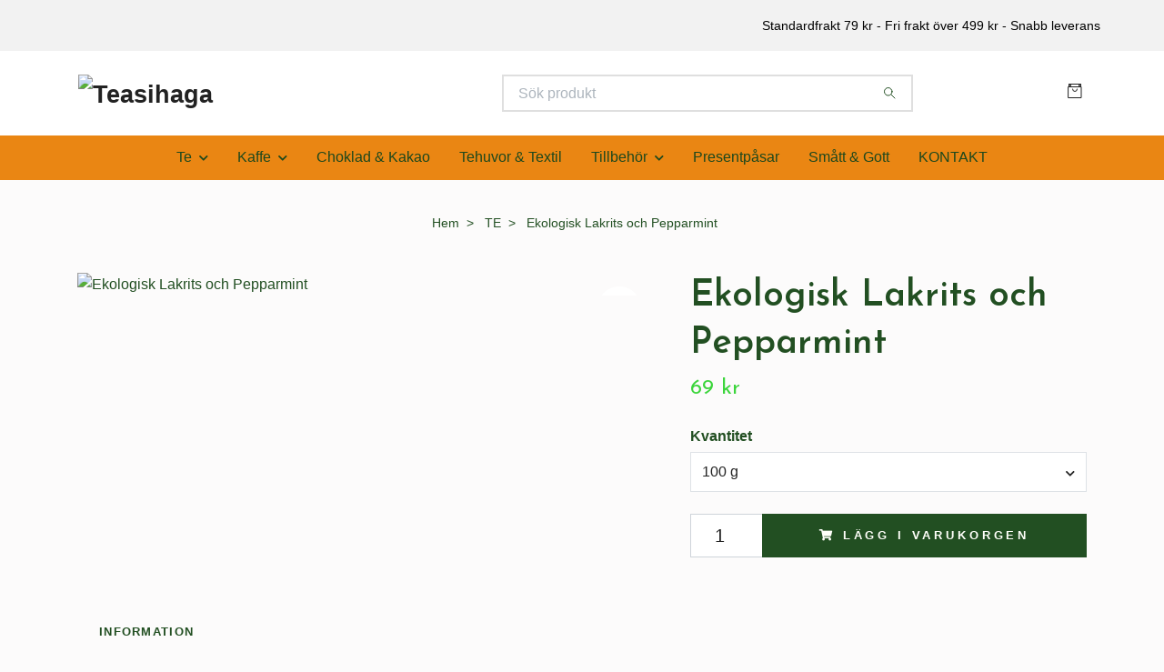

--- FILE ---
content_type: text/html; charset=utf-8
request_url: https://www.teasihaga.se/te/ekologisk-lakrits-och-pepparmint
body_size: 10738
content:
<!DOCTYPE html>
<html class="no-javascript" lang="sv">
<head><meta property="ix:host" content="cdn.quickbutik.com/images"><meta http-equiv="Content-Type" content="text/html; charset=utf-8">
<title>Ekologisk Lakrits och Pepparmint - Svart te - Teas i Haga - Välkommen till Teas i Haga - Handla online eller i butik</title>
<meta name="author" content="Quickbutik">
<meta name="description" content="Ekologiskt svart te smaksatt med lakritsrot och pepparmint.Dragningstid: 5 minuter.Vattentemperatur: Ca 100 grader.Ingredienser: Svart te, lakritsrot, pepparmin">
<meta property="og:description" content="Ekologiskt svart te smaksatt med lakritsrot och pepparmint.Dragningstid: 5 minuter.Vattentemperatur: Ca 100 grader.Ingredienser: Svart te, lakritsrot, pepparmin">
<meta property="og:title" content="Ekologisk Lakrits och Pepparmint - Svart te - Teas i Haga - Välkommen till Teas i Haga - Handla online eller i butik">
<meta property="og:url" content="https://www.teasihaga.se/te/ekologisk-lakrits-och-pepparmint">
<meta property="og:site_name" content="Teasihaga ">
<meta property="og:type" content="website">
<meta property="og:image" content="https://cdn.quickbutik.com/images/18953G/products/5f9eec844b534.jpeg?format=webp">
<meta property="twitter:card" content="summary">
<meta property="twitter:title" content="Teasihaga ">
<meta property="twitter:description" content="Ekologiskt svart te smaksatt med lakritsrot och pepparmint.Dragningstid: 5 minuter.Vattentemperatur: Ca 100 grader.Ingredienser: Svart te, lakritsrot, pepparmin">
<meta property="twitter:image" content="https://cdn.quickbutik.com/images/18953G/products/5f9eec844b534.jpeg?format=webp">
<meta name="viewport" content="width=device-width, initial-scale=1, maximum-scale=1">
<link rel="preconnect" href="https://fonts.gstatic.com" crossorigin>
<script>document.documentElement.classList.remove('no-javascript');</script><!-- Vendor Assets --><link rel="stylesheet" href="https://use.fontawesome.com/releases/v5.15.4/css/all.css">
<link href="https://storage.quickbutik.com/templates/nova/css/assets.min.css?37912" rel="stylesheet">
<!-- Theme Stylesheet --><link href="https://storage.quickbutik.com/templates/nova/css/theme-main.css?37912" rel="stylesheet">
<link href="https://storage.quickbutik.com/stores/18953G/templates/nova/css/theme-sub.css?37912" rel="stylesheet">
<link href="https://storage.quickbutik.com/stores/18953G/templates/nova/css/custom.css?37912" rel="stylesheet">
<!-- Google Fonts --><link href="//fonts.googleapis.com/css?family=Josefin+Sans:400,600" rel="stylesheet" type="text/css"  media="all" /><!-- Favicon--><link rel="icon" type="image/png" href="https://cdn.quickbutik.com/images/18953G/templates/nova/assets/favicon.png?s=37912&auto=format">
<link rel="canonical" href="https://www.teasihaga.se/te/ekologisk-lakrits-och-pepparmint">
<!-- Tweaks for older IEs--><!--[if lt IE 9]>
      <script src="https://oss.maxcdn.com/html5shiv/3.7.3/html5shiv.min.js"></script>
      <script src="https://oss.maxcdn.com/respond/1.4.2/respond.min.js"></script
    ><![endif]--><script src="https://cdnjs.cloudflare.com/ajax/libs/imgix.js/4.0.0/imgix.min.js" integrity="sha512-SlmYBg9gVVpgcGsP+pIUgFnogdw1rs1L8x+OO3aFXeZdYgTYlFlyBV9hTebE6OgqCTDEjfdUEhcuWBsZ8LWOZA==" crossorigin="anonymous" referrerpolicy="no-referrer"></script><meta property="ix:useHttps" content="true">
	<meta name="google-site-verification" content="eP_EQ_HhtTbfomVMhz5bsGQFZE2FTefa1Q9hP2YsdIg" />
<style>.hide { display: none; }</style>
<script type="text/javascript" defer>document.addEventListener('DOMContentLoaded', () => {
    document.body.setAttribute('data-qb-page', 'product');
});</script>
</head>
<body>
 
    <header class="header">
<!-- Section: Top Bar-->
<div data-qb-area="top" data-qb-element="" class="top-bar py-1  text-sm">
  <div class="container">
    <div class="row align-items-center top-bar-height">
      <div class="col-12 col-lg-auto">

        <ul class="row mb-0 justify-content-center justify-content-lg-start list-unstyled">

          <!-- Component: Language Dropdown-->

          <!-- Component: Tax Dropdown-->


          <!-- Currency Dropdown-->

        </ul>

      </div>
      
      
      <!-- Component: Top information -->
      <div class="mt-2 mt-lg-0 col-12 col-lg  text-center text-lg-right px-0">
        <span data-qb-element="top_right_text" class="w-100">Standardfrakt 79 kr - Fri frakt över 499 kr - Snabb leverans</span>
      </div>

    </div>
  </div>
</div>
<!-- /Section: Top Bar -->

<!-- Section: Header variant -->
<!-- Section: Main Header -->
<nav
  data-qb-area="header" data-qb-element=""
  class="navbar-expand-lg navbar-position navbar-light bg-white fixed-mobile" >
    <div class="container">
      <div class="row">
        <div class="navbar col-12 py-2">
          <div class="list-inline-item order-0 d-lg-none col-auto p-0">
            <a href="#" data-toggle="modal" data-target="#sidebarLeft" class="color-text-base header-textcolor">
              <svg class="svg-icon navbar-icon color-text-base header-textcolor">
                <use xlink:href="#menu-hamburger-1"></use>
              </svg>
            </a>
          </div>
            <a data-qb-element="use_logo" href="https://www.teasihaga.se" title="Teasihaga "
              class="navbar-brand order-1 order-lg-1 text-center text-md-left col-6 py-3 px-0">
              
              <img alt="Teasihaga " class="img-fluid img-logo" srcset="https://cdn.quickbutik.com/images/18953G/templates/nova/assets/logo.png?s=37912&auto=format&dpr=1 1x, https://cdn.quickbutik.com/images/18953G/templates/nova/assets/logo.png?s=37912&auto=format&dpr=2 2x, https://cdn.quickbutik.com/images/18953G/templates/nova/assets/logo.png?s=37912&auto=format&dpr=3 3x" src="https://cdn.quickbutik.com/images/18953G/templates/nova/assets/logo.png?s=37912&auto=format">
            </a>
          <form data-qb-element="header_searchtext" action="/shop/search" method="get"
            class="d-lg-flex order-lg-2 d-none my-lg-0 flex-grow-1 top-searchbar text-center col-auto px-4">
            <div data-qb-element="header_searchtext" class="search-wrapper input-group">
              <input type="text" name="s" placeholder="Sök produkt" aria-label="Search"
                aria-describedby="button-search-desktop" class="form-control pl-3 border-0" />
              <div class="input-group-append ml-0">
                <button id="button-search-desktop" type="submit" class="btn py-0 border-0 bg-white">
                  <svg class="svg-icon navbar-icon color-text-base">
                    <use xlink:href="#search-1"></use>
                  </svg>
                </button>
              </div>
            </div>
          </form>
          <ul class="list-inline order-2 order-lg-3 mb-0 text-right col-auto p-0">
  
            <li data-qb-element="icon_cart1" class="list-inline-item">
              <a href="#" data-toggle="modal" data-target="#sidebarCart"
                class="position-relative d-flex align-items-center qs-cart-view">
                <svg class="svg-icon navbar-icon color-text-base header-textcolor">
                  <use xlink:href="#retail-bag-1"></use>
                </svg>
                <div class="navbar-icon-badge icon-count primary-bg basket-count-items icon-count-hidden">0</div>
                <span class="d-none d-sm-inline color-text-base header-textcolor">
                  </span>
              </a>
            </li>
          </ul>
        </div>
      </div>
    </div>
  
    <div class="navbar-bg mainmenu_font_size">
      <ul class="container navbar-nav d-none d-lg-flex mt-lg-0 py-2 justify-content-center flex-wrap px-0">
        <li class="nav-item has-dropdown position-relative   on-hover ">
          <a href="/te" aria-haspopup="true" aria-expanded="false" class="nav-link dropdown-toggle">Te</a>
          <ul class="dropdown-menu dropdown-menu-first" aria-labelledby="firstmenu">
  
            <li class="dropdown-submenu on-hover position-relative d-flex justify-content-center align-items-center 
            dropdown-list__item dropdown-list__item--inline ">

              <div class="d-flex align-items-center w-100 dropdown-list__content">
                <a href="/te/svart-te" aria-expanded="false" class="dropdown-item ">Svart te</a>
                <i id="categoryDropdown14" role="button" data-toggle="dropdown" aria-haspopup="true" aria-expanded="false" data-display="static" class="dropdown-toggle dropdown-btn pr-3 pl-2 cursor-pointer"></i>
              </div>
  
              <ul aria-labelledby="categoryDropdown14"
                class="dropdown-menu 
                dropdown-list__sub-menu">

                
                  <li><a href="/te/svart-te/smaksatt" class=" dropdown-item">Smaksatt</a></li>
                

                
                  <li><a href="/te/svart-te/naturellt" class=" dropdown-item">Naturellt</a></li>
                
              </ul>
            </li>
  
  
  
  
            <li><a class="dropdown-item " href="/te/earl-grey">Earl Grey</a></li>
  
  
            <li class="dropdown-submenu on-hover position-relative d-flex justify-content-center align-items-center 
            dropdown-list__item dropdown-list__item--inline ">

              <div class="d-flex align-items-center w-100 dropdown-list__content">
                <a href="/te/gront-te" aria-expanded="false" class="dropdown-item ">Grönt te</a>
                <i id="categoryDropdown60" role="button" data-toggle="dropdown" aria-haspopup="true" aria-expanded="false" data-display="static" class="dropdown-toggle dropdown-btn pr-3 pl-2 cursor-pointer"></i>
              </div>
  
              <ul aria-labelledby="categoryDropdown60"
                class="dropdown-menu 
                dropdown-list__sub-menu">

                
                  <li><a href="/te/gront-te/g-smaksatt" class=" dropdown-item">Smaksatt</a></li>
                

                
                  <li><a href="/te/gront-te/g-naturellt" class=" dropdown-item">Naturellt</a></li>
                
              </ul>
            </li>
  
  
  
  
            <li><a class="dropdown-item " href="/te/vitt-te">Vitt te</a></li>
  
  
  
            <li><a class="dropdown-item " href="/te/rooibos">Rooibos - Rött te</a></li>
  
  
  
            <li><a class="dropdown-item " href="/te/premiumte">Premiumte</a></li>
  
  
  
            <li><a class="dropdown-item " href="/te/ekologiska-teer">Ekologiskt te</a></li>
  
  
  
            <li><a class="dropdown-item " href="/te/frukt-och-ortteer">Frukt- och Örtte</a></li>
  
  
          </ul>
        </li>
        <li class="nav-item has-dropdown position-relative   on-hover ">
          <a href="/kaffe" aria-haspopup="true" aria-expanded="false" class="nav-link dropdown-toggle">Kaffe</a>
          <ul class="dropdown-menu dropdown-menu-first" aria-labelledby="firstmenu">
  
  
            <li><a class="dropdown-item " href="/kaffe/mellanrost">Mellanrost</a></li>
  
  
  
            <li><a class="dropdown-item " href="/kaffe/morkrost">Mörkrost</a></li>
  
  
  
            <li><a class="dropdown-item " href="/kaffe/espresso">Espresso</a></li>
  
  
  
            <li><a class="dropdown-item " href="/kaffe/k-smaksatt">Smaksatt</a></li>
  
  
  
            <li><a class="dropdown-item " href="/kaffe/rakaffe">Råkaffe</a></li>
  
  
  
            <li><a class="dropdown-item " href="/kaffe/koffeinfritt">Koffeinfritt</a></li>
  
  
          </ul>
        </li>
        <li class="nav-item ">
          <a href="/choklad-kakao" title="Choklad &amp; Kakao" class="nav-link ">Choklad &amp; Kakao</a>
        </li>
        <li class="nav-item ">
          <a href="/tehuvor-textil" title="Tehuvor &amp; Textil" class="nav-link ">Tehuvor &amp; Textil</a>
        </li>
        <li class="nav-item has-dropdown position-relative   on-hover ">
          <a href="/tillbehor" aria-haspopup="true" aria-expanded="false" class="nav-link dropdown-toggle">Tillbehör</a>
          <ul class="dropdown-menu dropdown-menu-first" aria-labelledby="firstmenu">
  
  
            <li><a class="dropdown-item " href="/tillbehor/tesilar">Tesilar</a></li>
  
  
  
            <li><a class="dropdown-item " href="/tillbehor/tekannor">Tekannor</a></li>
  
  
  
            <li><a class="dropdown-item " href="/tillbehor/muggar">Muggar</a></li>
  
  
  
            <li><a class="dropdown-item " href="/tillbehor/teburkar">Teburkar</a></li>
  
  
  
            <li><a class="dropdown-item " href="/tillbehor/brickor">Brickor</a></li>
  
  
  
            <li><a class="dropdown-item " href="/tillbehor/tepasfat">Tepåsfat</a></li>
  
  
          </ul>
        </li>
        <li class="nav-item ">
          <a href="/presentpasar" title="Presentpåsar" class="nav-link ">Presentpåsar</a>
        </li>
        <li class="nav-item ">
          <a href="/smatt-gott" title="Smått &amp; Gott" class="nav-link ">Smått &amp; Gott</a>
        </li>
        <li class="nav-item ">
          <a href="/contact" title="KONTAKT" class="nav-link ">KONTAKT</a>
        </li>
      </ul>
    </div>
  </nav>
  <!-- /Section: Main Header -->
<!-- Section: Header variant -->

<!-- Section: Main Menu -->
<div id="sidebarLeft" tabindex="-1" role="dialog" aria-hidden="true" class="modal fade modal-left">
  <div role="document" class="modal-dialog">
    <div class="modal-content">
      <div class="modal-header pb-0 border-0 d-block">
        <div class="row">
        <form action="/shop/search" method="get" class="col d-lg-flex w-100 my-lg-0 mb-2 pt-1">
          <div class="search-wrapper input-group">
            <input type="text" name="s" placeholder="Sök produkt" aria-label="Search"
              aria-describedby="button-search" class="form-control pl-3 border-0 mobile-search" />
            <div class="input-group-append ml-0">
              <button id="button-search" type="submit" class="btn py-0 btn-underlined border-0">
                <svg class="svg-icon navbar-icon">
                  <use xlink:href="#search-1"></use>
                </svg>
              </button>
            </div>
          </div>
        </form>
        <button type="button" data-dismiss="modal" aria-label="Close" class="close col-auto close-rotate p-0 m-0">
          <svg class="svg-icon w-3rem h-3rem svg-icon-light align-middle">
            <use xlink:href="#close-1"></use>
          </svg>
        </button>
        </div>
      </div>
      <div class="modal-body pt-0">
        <div class="px-2 pb-5">

          <ul class="nav flex-column mb-5">

            <li class="nav-item dropdown">

              <a href="/te" data-toggle="collapse" data-target="#cat11" aria-haspopup="true"
                aria-expanded="false"
                class="nav-link mobile-nav-link pl-0 mobile-dropdown-toggle dropdown-toggle">Te</a>

              <div id="cat11" class="collapse">
                <ul class="nav flex-column ml-3">
                  <li class="nav-item">
                    <a class="nav-link mobile-nav-link pl-0 show-all" href="/te" title="Te">Visa alla i Te</a>
                  </li>


                  <li class="nav-item dropdown">
                    <a href="#" data-target="#subcat14" data-toggle="collapse" aria-haspopup="true"
                      aria-expanded="false" class="nav-link pl-0 dropdown-toggle">Svart te</a>

                    <div id="subcat14" class="collapse">
                      <ul class="nav flex-column ml-3">
                        <li class="nav-item">
                          <a class="nav-link mobile-nav-link pl-0 show-all" href="/te/svart-te"
                            title="Svart te">Visa alla i Svart te</a>
                        </li>
                          
                          <li class="nav-item">
                            <a href="/te/svart-te/smaksatt" class="nav-link pl-0 ">Smaksatt</a>
                          </li>


                          
                          <li class="nav-item">
                            <a href="/te/svart-te/naturellt" class="nav-link pl-0 ">Naturellt</a>
                          </li>


                      </ul>
                    </div>
                  </li>


                  <li class="nav-item">
                    <a href="/te/earl-grey" class="nav-link mobile-nav-link pl-0 ">Earl Grey</a>
                  </li>




                  <li class="nav-item dropdown">
                    <a href="#" data-target="#subcat60" data-toggle="collapse" aria-haspopup="true"
                      aria-expanded="false" class="nav-link pl-0 dropdown-toggle">Grönt te</a>

                    <div id="subcat60" class="collapse">
                      <ul class="nav flex-column ml-3">
                        <li class="nav-item">
                          <a class="nav-link mobile-nav-link pl-0 show-all" href="/te/gront-te"
                            title="Grönt te">Visa alla i Grönt te</a>
                        </li>
                          
                          <li class="nav-item">
                            <a href="/te/gront-te/g-smaksatt" class="nav-link pl-0 ">Smaksatt</a>
                          </li>


                          
                          <li class="nav-item">
                            <a href="/te/gront-te/g-naturellt" class="nav-link pl-0 ">Naturellt</a>
                          </li>


                      </ul>
                    </div>
                  </li>


                  <li class="nav-item">
                    <a href="/te/vitt-te" class="nav-link mobile-nav-link pl-0 ">Vitt te</a>
                  </li>



                  <li class="nav-item">
                    <a href="/te/rooibos" class="nav-link mobile-nav-link pl-0 ">Rooibos - Rött te</a>
                  </li>



                  <li class="nav-item">
                    <a href="/te/premiumte" class="nav-link mobile-nav-link pl-0 ">Premiumte</a>
                  </li>



                  <li class="nav-item">
                    <a href="/te/ekologiska-teer" class="nav-link mobile-nav-link pl-0 ">Ekologiskt te</a>
                  </li>



                  <li class="nav-item">
                    <a href="/te/frukt-och-ortteer" class="nav-link mobile-nav-link pl-0 ">Frukt- och Örtte</a>
                  </li>



                </ul>
              </div>
            </li>



            <li class="nav-item dropdown">

              <a href="/kaffe" data-toggle="collapse" data-target="#cat10" aria-haspopup="true"
                aria-expanded="false"
                class="nav-link mobile-nav-link pl-0 mobile-dropdown-toggle dropdown-toggle">Kaffe</a>

              <div id="cat10" class="collapse">
                <ul class="nav flex-column ml-3">
                  <li class="nav-item">
                    <a class="nav-link mobile-nav-link pl-0 show-all" href="/kaffe" title="Kaffe">Visa alla i Kaffe</a>
                  </li>

                  <li class="nav-item">
                    <a href="/kaffe/mellanrost" class="nav-link mobile-nav-link pl-0 ">Mellanrost</a>
                  </li>



                  <li class="nav-item">
                    <a href="/kaffe/morkrost" class="nav-link mobile-nav-link pl-0 ">Mörkrost</a>
                  </li>



                  <li class="nav-item">
                    <a href="/kaffe/espresso" class="nav-link mobile-nav-link pl-0 ">Espresso</a>
                  </li>



                  <li class="nav-item">
                    <a href="/kaffe/k-smaksatt" class="nav-link mobile-nav-link pl-0 ">Smaksatt</a>
                  </li>



                  <li class="nav-item">
                    <a href="/kaffe/rakaffe" class="nav-link mobile-nav-link pl-0 ">Råkaffe</a>
                  </li>



                  <li class="nav-item">
                    <a href="/kaffe/koffeinfritt" class="nav-link mobile-nav-link pl-0 ">Koffeinfritt</a>
                  </li>



                </ul>
              </div>
            </li>


            <li class="nav-item ">
              <a href="/choklad-kakao" title="Choklad &amp; Kakao" class="nav-link mobile-nav-link pl-0">Choklad &amp; Kakao</a>
            </li>


            <li class="nav-item ">
              <a href="/tehuvor-textil" title="Tehuvor &amp; Textil" class="nav-link mobile-nav-link pl-0">Tehuvor &amp; Textil</a>
            </li>



            <li class="nav-item dropdown">

              <a href="/tillbehor" data-toggle="collapse" data-target="#cat25" aria-haspopup="true"
                aria-expanded="false"
                class="nav-link mobile-nav-link pl-0 mobile-dropdown-toggle dropdown-toggle">Tillbehör</a>

              <div id="cat25" class="collapse">
                <ul class="nav flex-column ml-3">
                  <li class="nav-item">
                    <a class="nav-link mobile-nav-link pl-0 show-all" href="/tillbehor" title="Tillbehör">Visa alla i Tillbehör</a>
                  </li>

                  <li class="nav-item">
                    <a href="/tillbehor/tesilar" class="nav-link mobile-nav-link pl-0 ">Tesilar</a>
                  </li>



                  <li class="nav-item">
                    <a href="/tillbehor/tekannor" class="nav-link mobile-nav-link pl-0 ">Tekannor</a>
                  </li>



                  <li class="nav-item">
                    <a href="/tillbehor/muggar" class="nav-link mobile-nav-link pl-0 ">Muggar</a>
                  </li>



                  <li class="nav-item">
                    <a href="/tillbehor/teburkar" class="nav-link mobile-nav-link pl-0 ">Teburkar</a>
                  </li>



                  <li class="nav-item">
                    <a href="/tillbehor/brickor" class="nav-link mobile-nav-link pl-0 ">Brickor</a>
                  </li>



                  <li class="nav-item">
                    <a href="/tillbehor/tepasfat" class="nav-link mobile-nav-link pl-0 ">Tepåsfat</a>
                  </li>



                </ul>
              </div>
            </li>


            <li class="nav-item ">
              <a href="/presentpasar" title="Presentpåsar" class="nav-link mobile-nav-link pl-0">Presentpåsar</a>
            </li>


            <li class="nav-item ">
              <a href="/smatt-gott" title="Smått &amp; Gott" class="nav-link mobile-nav-link pl-0">Smått &amp; Gott</a>
            </li>


            <li class="nav-item ">
              <a href="/contact" title="KONTAKT" class="nav-link mobile-nav-link pl-0">KONTAKT</a>
            </li>





          </ul>
        </div>
      </div>
    </div>
  </div>
</div>
<!-- /Section: Main Menu -->
</header><!-- Sidebar Cart Modal-->
<div id="sidebarCart" tabindex="-1" role="dialog" class="modal fade modal-right cart-sidebar">
  <div role="document" class="modal-dialog">
    <div class="modal-content sidebar-cart-content">
      <div class="modal-header pb-0 border-0">
        <h3 class="ml-3 color-text-base">Varukorg</h3>
        <button type="button" data-dismiss="modal" aria-label="Stäng"
          class="close modal-close close-rotate">
          <svg class="svg-icon w-3rem h-3rem svg-icon-light align-middle">
            <use xlink:href="#close-1"></use>
          </svg>
        </button>
      </div>
      <div class="modal-body sidebar-cart-body">

        <!-- Cart messages -->
        <div class="qs-cart-message"></div>

        <!-- Empty cart snippet-->
        <!-- In case of empty cart - display this snippet + remove .d-none-->
        <div class="qs-cart-empty  text-center mb-5">
          <svg class="svg-icon w-3rem h-3rem svg-icon-light mb-4 opacity-7">
            <use xlink:href="#retail-bag-1"></use>
          </svg>
          <p>Din varukorg är tom, men det behöver den inte vara.</p>
        </div>

        <!-- Empty cart snippet end-->
        <div class="sidebar-cart-product-wrapper qs-cart-update">

          <div id="cartitem-clone" class="navbar-cart-product clone hide">
            <input type="hidden" class="navbar-cart-product-id" value="" />
            <div class="d-flex align-items-center">
              <a class="navbar-cart-product-url pr-2" href="#">
                <img loading="lazy" src="" alt="" class="navbar-cart-product-image img-fluid navbar-cart-product-image" />
              </a>
              <div class="flex-grow-1">
                <a href="#" class="navbar-cart-product-link color-text-base"></a>
                <strong class="navbar-cart-product-price product-price d-block text-sm"></strong>
                <div class="d-flex max-w-100px">
                  <div class="btn btn-items btn-items-decrease text-center">-</div>
                  <input type="text" value="1" class="navbar-cart-product-qty form-control text-center input-items" />
                  <div class="btn btn-items btn-items-increase text-center">+</div>
                </div>
              </div>
              <button class="qs-cart-delete btn" data-pid="">
                <svg class="svg-icon sidebar-cart-icon color-text-base opacity-7">
                  <use xlink:href="#bin-1"></use>
                </svg>
              </button>
            </div>
          </div>


        </div>
      </div>
      <div class="modal-footer sidebar-cart-footer shadow color-text-base">
        <div class="navbar-cart-discount-row w-100" style="display: none;">
          <div class="mt-3 mb-0">
            Rabatt:
            <span class="float-right navbar-cart-discount text-success">0,00 SEK</span>
          </div>
        </div>
        <div class="w-100">
          <h5 class="mb-2 mt-0 mb-lg-4">
            Total summa: 
            <span
              class="float-right navbar-cart-totals">0,00 SEK</span>
        </h5>   
        <a href="/cart/index" title="Till kassan" class="w-100">
            <button class="btn-height-large navbar-checkout-btn border-0 mb-2 mb-lg-2 btn btn-dark btn-block disabled">Till kassan</button>
        </a>
        <a href="#" data-dismiss="modal" class="btn btn-block color-text-base">Fortsätt att handla</a>

        </div>
      </div>
    </div>
  </div>
</div><div data-qb-area="header" data-qb-setting="use_breadcrumbs" class="container pt-0 pt-lg-4">
            <!-- Sidebar-->
            <nav class="breadcrumb p-0" aria-label="breadcrumbs mb-0"><ul class="breadcrumb mb-0 mx-auto justify-content-center">
<li class="breadcrumb-item ">
<a href="/" title="Hem">Hem</a>
</li>
<li class="breadcrumb-item ">
<a href="/te" title="TE">TE</a>
</li>
<li class="breadcrumb-item active">
Ekologisk Lakrits och Pepparmint
</li>
</ul></nav>
</div>
    <!-- Main Product Detail Content -->
<article data-qb-area="product" id="product" class="container py-0 py-lg-4" itemscope itemtype="http://schema.org/Product">
  
    <div class="row">
      <div class="col-lg-7 order-1">

        <!-- Container for ribbons -->
        <div class="position-relative product m-0" data-pid="281" style="left:-15px"><div></div></div>
        
        <div class="detail-carousel">
          <div id="detailSlider" class="swiper-container detail-slider photoswipe-gallery">
            <!-- Additional required wrapper-->
            <div class="swiper-wrapper">

              <!-- Slides-->
              <div class="swiper-slide qs-product-image352" data-thumb="https://cdn.quickbutik.com/images/18953G/products/5f9eec844b534.jpeg">
                <a href="https://cdn.quickbutik.com/images/18953G/products/5f9eec844b534.jpeg?auto=format&fit=max&max-w=1600&max-h=1200&dpr=1"
                  data-caption="Ekologisk Lakrits och Pepparmint"
                  data-toggle="photoswipe" data-width="1200" data-height="1200" class="btn btn-photoswipe">
                  <svg class="svg-icon svg-icon-heavy">
                    <use xlink:href="#expand-1"></use>
                  </svg></a>
                <div data-toggle="zoom" 
                  data-image="https://cdn.quickbutik.com/images/18953G/products/5f9eec844b534.jpeg?auto=format&fit=max&w=960&h=960&dpr=1">

                  <img loading="lazy" srcset="https://cdn.quickbutik.com/images/18953G/products/5f9eec844b534.jpeg?auto=format&fit=max&w=960&h=960&dpr=1 1x, https://cdn.quickbutik.com/images/18953G/products/5f9eec844b534.jpeg?auto=format&fit=max&w=1600&h=1200&dpr=2 2x"
                  src="https://cdn.quickbutik.com/images/18953G/products/5f9eec844b534.jpeg?auto=format&fit=max&max-w=960&max-h=960&dpr=1&auto=format"
                  alt="Ekologisk Lakrits och Pepparmint"
                  class="productpage-image img-fluid w-100 " />

                </div>
              </div>
            </div>
          </div>

          <meta itemprop="image" content="https://cdn.quickbutik.com/images/18953G/products/5f9eec844b534.jpeg">
        </div>

        <!-- Thumbnails (only if more than one) -->

      </div>

      <div class="col-lg-5 pl-lg-4 order-2">
        <h1 itemprop="name">Ekologisk Lakrits och Pepparmint</h1>

        <div class="d-flex flex-column flex-sm-row align-items-sm-center justify-content-sm-between mb-4">
          <ul class="list-inline mb-2 mb-sm-0" data-qb-selector="product-price-container">
            <li class="list-inline-item h4 font-weight-light mb-0 product-price qs-product-price w-100">
              69 kr</li>
          </ul>

          <div itemprop="offers" itemscope itemtype="http://schema.org/Offer">
            <meta itemprop="price" content="69.00">

            <meta itemprop="itemCondition" content="http://schema.org/NewCondition">
            <meta itemprop="priceCurrency" content="SEK">
            <link itemprop="availability"
              href="http://schema.org/InStock">
            <meta itemprop="url" content="https://www.teasihaga.se/te/ekologisk-lakrits-och-pepparmint">
          </div>

          <meta itemprop="sku" content="281">



        </div>


        <div data-qb-setting="productpage_show_shortdesc" class="product_description product-description-wrapper">


        </div>


        <form class="qs-cart form" method="post">
          <input type="hidden" class="qs-cart-pid" value="281">
          <input type="hidden" class="qs-cart-price" value="69.00">

          <div>
            <div class="form-group">
              <div class="controls">
                <label class="form-label">Kvantitet</label>
                <br />
                <select class="qs-cart-option form-control selectpicker" name="qs-cart-option"
                  data-style="btn-selectpicker">
                  <option value="1054" data-name="100 g">100 g</option>
                  <option value="1055" data-name="250 g">250 g</option>
                  <option value="1056" data-name="500 g">500 g</option>
                  <option value="1057" data-name="1000 g">1000 g</option>
                </select>
              </div>
            </div>
          </div>

          <!-- Product fields should be inserted here -->
          <div class="qs-product-fields"></div>



          <!-- Place amount input here if we're not to show it, for rounded corners bug -->

          <div class="input-group w-100 mb-4 addCart">
            <input data-qb-element="productpage_show_amount" name="qs-cart-qty" type="number" min="1" value="1" class="form-control form-control-lg detail-quantity qs-cart-qty" />
            <div class="input-group-append flex-grow-1">
          
              <button data-qb-element="product_ctabtn_text" name="checkout" data-unavailable-txt="Varianten är inte tillgänglig." type="submit"
                class="btn product-btn-addcart btn-block qs-cart-submit qty-cart-submit btn-height-large">
                <i class="fa fa-shopping-cart mr-2"></i>Lägg i varukorgen
              </button>
          
            </div> 
          </div>

        </form>



        
        <div data-qb-setting="productpage_show_supplier_name" class="detail-option py-1">
        </div>

      </div>
    </div>
    
    <!-- Product Description & Reviews & sections -->
    <section class="mt-4">
        <ul role="tablist" class="nav nav-tabs flex-sm-row">
          
          <!-- Description tab -->
          <li class="nav-item">
            <span
              data-qb-element="product_desc_text"
              data-toggle="tab" href="#description" role="tab"
              class="nav-link detail-nav-link ">
              Information
            </span>
          </li>

          <!-- Product Content Sections tabs -->

          <!-- Reviews tab -->

        </ul>
        <div class="tab-content py-4">

          <!-- Description tab -->
          <div id="description" role="tabpanel" class="tab-pane fade show active">
            <div class="row">
              <div class="col" itemprop="description" content="Ekologiskt svart te smaksatt med lakritsrot och pepparmint.Dragningstid: 5 minuter.Vattentemperatur: Ca 100 grader.Ingredienser: Svart te, lakritsrot, pepparmin">
                <p>Ekologiskt svart te smaksatt med lakritsrot och pepparmint.<br><br>Dragningstid: 5 minuter.<br><span>Vattentemperatur: Ca 100 grader.</span><br><br>Ingredienser: Svart te, lakritsrot, pepparmint.&nbsp;</p>
              </div>
            </div>
          </div>

          <!-- Product Content Sections tabs -->
          
          <!-- Reviews tab -->
          <div id="reviews" role="tabpanel" class="tab-pane fade">
            <div class="row mb-5">
              <div class="col">
                <div id="share"></div>
              </div>
            </div>
          </div>

        </div>
    </section>

  </article>











<div data-qb-element="productpage_rp_title" class="container">
  <hr data-content="Relaterade produkter" class="mt-6 hr-text text-lg font-weight-bold color-text-base" />
</div>

<div data-aos="fade-up" data-aos-delay="0">
  <section class="py-4 undefined">
    <div class="container">
      <div class="position-relative">
        <!-- Similar Items Slider-->
        <div data-qb-element="productpage_rp_max_count" class="swiper-container similar-slider">
          <div class="swiper-wrapper pb-5">
            
            <!-- similar item slide-->
            <div class="swiper-slide">
              <!-- product-->
              <div>
                <div class="product" data-pid="35">

                  <!-- Container for ribbons -->
                  <div class="position-relative" style=""></div>

                  <div class="product-image mb-2 mb-md-3">
                    <a href="/te/earl-grey-bla-blom" title="Earl Grey Blå Blom">
                      <div class=" product-swap-image-effect">
                        <img
                          loading="lazy"
                          srcset="https://cdn.quickbutik.com/images/18953G/products/5f7ee9a95634e.jpeg?w=250&h=250&fit=crop&auto=format&dpr=1 1x, https://cdn.quickbutik.com/images/18953G/products/5f7ee9a95634e.jpeg?w=250&h=250&fit=crop&auto=format&dpr=2 2x, https://cdn.quickbutik.com/images/18953G/products/5f7ee9a95634e.jpeg?w=250&h=250&fit=crop&auto=format&dpr=3 3x"
                          src="https://cdn.quickbutik.com/images/18953G/products/5f7ee9a95634e.jpeg?w=250&h=250&fit=crop&auto=format"
                          alt="Earl Grey Blå Blom"
                          class="img-fluid  mx-auto mw-100" />
                      </div>
                    </a>
                  </div>

                  <div class="position-relative">
                    <h3 class="text-base mb-1"><a class="color-text-base" href="/te/earl-grey-bla-blom">Earl Grey Blå Blom</a></h3>

                    <!-- Reviews container -->
                    <div class="d-flex" data-qb-selector="product-apps-reviews-item-reviews"></div>

                    <span class="product-price">69 kr</span>
                  </div>
                </div>
              </div>
              <!-- /product   -->
            </div>
            <!-- similar item slide-->
            <div class="swiper-slide">
              <!-- product-->
              <div>
                <div class="product" data-pid="99">

                  <!-- Container for ribbons -->
                  <div class="position-relative" style=""></div>

                  <div class="product-image mb-2 mb-md-3">
                    <a href="/te/helt-kurrant" title="Rooibos Helt Kurrant">
                      <div class=" product-swap-image-effect">
                        <img
                          loading="lazy"
                          srcset="https://cdn.quickbutik.com/images/18953G/products/5f9ef29b40b87.jpeg?w=250&h=250&fit=crop&auto=format&dpr=1 1x, https://cdn.quickbutik.com/images/18953G/products/5f9ef29b40b87.jpeg?w=250&h=250&fit=crop&auto=format&dpr=2 2x, https://cdn.quickbutik.com/images/18953G/products/5f9ef29b40b87.jpeg?w=250&h=250&fit=crop&auto=format&dpr=3 3x"
                          src="https://cdn.quickbutik.com/images/18953G/products/5f9ef29b40b87.jpeg?w=250&h=250&fit=crop&auto=format"
                          alt="Rooibos Helt Kurrant"
                          class="img-fluid  mx-auto mw-100" />
                      </div>
                    </a>
                  </div>

                  <div class="position-relative">
                    <h3 class="text-base mb-1"><a class="color-text-base" href="/te/helt-kurrant">Rooibos Helt Kurrant</a></h3>

                    <!-- Reviews container -->
                    <div class="d-flex" data-qb-selector="product-apps-reviews-item-reviews"></div>

                    <span class="product-price">79 kr</span>
                  </div>
                </div>
              </div>
              <!-- /product   -->
            </div>
            <!-- similar item slide-->
            <div class="swiper-slide">
              <!-- product-->
              <div>
                <div class="product" data-pid="183">

                  <!-- Container for ribbons -->
                  <div class="position-relative" style=""></div>

                  <div class="product-image mb-2 mb-md-3">
                    <a href="/te/japan-tamaryokucha-yonkon" title="Japan Tamaryokucha Yonkon">
                      <div class=" product-swap-image-effect">
                        <img
                          loading="lazy"
                          srcset="https://cdn.quickbutik.com/images/18953G/products/5f9eeedb39364.jpeg?w=250&h=250&fit=crop&auto=format&dpr=1 1x, https://cdn.quickbutik.com/images/18953G/products/5f9eeedb39364.jpeg?w=250&h=250&fit=crop&auto=format&dpr=2 2x, https://cdn.quickbutik.com/images/18953G/products/5f9eeedb39364.jpeg?w=250&h=250&fit=crop&auto=format&dpr=3 3x"
                          src="https://cdn.quickbutik.com/images/18953G/products/5f9eeedb39364.jpeg?w=250&h=250&fit=crop&auto=format"
                          alt="Japan Tamaryokucha Yonkon"
                          class="img-fluid  mx-auto mw-100" />
                      </div>
                    </a>
                  </div>

                  <div class="position-relative">
                    <h3 class="text-base mb-1"><a class="color-text-base" href="/te/japan-tamaryokucha-yonkon">Japan Tamaryokucha Yonkon</a></h3>

                    <!-- Reviews container -->
                    <div class="d-flex" data-qb-selector="product-apps-reviews-item-reviews"></div>

                    <span class="product-price">155 kr</span>
                  </div>
                </div>
              </div>
              <!-- /product   -->
            </div>
            <!-- similar item slide-->
            <div class="swiper-slide">
              <!-- product-->
              <div>
                <div class="product" data-pid="195">

                  <!-- Container for ribbons -->
                  <div class="position-relative" style=""></div>

                  <div class="product-image mb-2 mb-md-3">
                    <a href="/te/kvitten" title="Kvitten">
                      <div class=" product-swap-image-effect">
                        <img
                          loading="lazy"
                          srcset="https://cdn.quickbutik.com/images/18953G/products/5f9eef5e7cb32.jpeg?w=250&h=250&fit=crop&auto=format&dpr=1 1x, https://cdn.quickbutik.com/images/18953G/products/5f9eef5e7cb32.jpeg?w=250&h=250&fit=crop&auto=format&dpr=2 2x, https://cdn.quickbutik.com/images/18953G/products/5f9eef5e7cb32.jpeg?w=250&h=250&fit=crop&auto=format&dpr=3 3x"
                          src="https://cdn.quickbutik.com/images/18953G/products/5f9eef5e7cb32.jpeg?w=250&h=250&fit=crop&auto=format"
                          alt="Kvitten"
                          class="img-fluid  mx-auto mw-100" />
                      </div>
                    </a>
                  </div>

                  <div class="position-relative">
                    <h3 class="text-base mb-1"><a class="color-text-base" href="/te/kvitten">Kvitten</a></h3>

                    <!-- Reviews container -->
                    <div class="d-flex" data-qb-selector="product-apps-reviews-item-reviews"></div>

                    <span class="product-price">89 kr</span>
                  </div>
                </div>
              </div>
              <!-- /product   -->
            </div>
            <!-- similar item slide-->
            <div class="swiper-slide">
              <!-- product-->
              <div>
                <div class="product" data-pid="237">

                  <!-- Container for ribbons -->
                  <div class="position-relative" style=""></div>

                  <div class="product-image mb-2 mb-md-3">
                    <a href="/te/rooibos-strawberry-vanilla" title="Rooibos Strawberry &amp; Vanilla">
                      <div class=" product-swap-image-effect">
                        <img
                          loading="lazy"
                          srcset="https://cdn.quickbutik.com/images/18953G/products/5f9ef2c0ebf5d.jpeg?w=250&h=250&fit=crop&auto=format&dpr=1 1x, https://cdn.quickbutik.com/images/18953G/products/5f9ef2c0ebf5d.jpeg?w=250&h=250&fit=crop&auto=format&dpr=2 2x, https://cdn.quickbutik.com/images/18953G/products/5f9ef2c0ebf5d.jpeg?w=250&h=250&fit=crop&auto=format&dpr=3 3x"
                          src="https://cdn.quickbutik.com/images/18953G/products/5f9ef2c0ebf5d.jpeg?w=250&h=250&fit=crop&auto=format"
                          alt="Rooibos Strawberry &amp; Vanilla"
                          class="img-fluid  mx-auto mw-100" />
                      </div>
                    </a>
                  </div>

                  <div class="position-relative">
                    <h3 class="text-base mb-1"><a class="color-text-base" href="/te/rooibos-strawberry-vanilla">Rooibos Strawberry &amp; Vanilla</a></h3>

                    <!-- Reviews container -->
                    <div class="d-flex" data-qb-selector="product-apps-reviews-item-reviews"></div>

                    <span class="product-price">75 kr</span>
                  </div>
                </div>
              </div>
              <!-- /product   -->
            </div>
            <!-- similar item slide-->
            <div class="swiper-slide">
              <!-- product-->
              <div>
                <div class="product" data-pid="243">

                  <!-- Container for ribbons -->
                  <div class="position-relative" style=""></div>

                  <div class="product-image mb-2 mb-md-3">
                    <a href="/te/healthy-life" title="Healthy Life">
                      <div class=" product-swap-image-effect">
                        <img
                          loading="lazy"
                          srcset="https://cdn.quickbutik.com/images/18953G/products/5f9eee4421aa1.jpeg?w=250&h=250&fit=crop&auto=format&dpr=1 1x, https://cdn.quickbutik.com/images/18953G/products/5f9eee4421aa1.jpeg?w=250&h=250&fit=crop&auto=format&dpr=2 2x, https://cdn.quickbutik.com/images/18953G/products/5f9eee4421aa1.jpeg?w=250&h=250&fit=crop&auto=format&dpr=3 3x"
                          src="https://cdn.quickbutik.com/images/18953G/products/5f9eee4421aa1.jpeg?w=250&h=250&fit=crop&auto=format"
                          alt="Healthy Life"
                          class="img-fluid  mx-auto mw-100" />
                      </div>
                    </a>
                  </div>

                  <div class="position-relative">
                    <h3 class="text-base mb-1"><a class="color-text-base" href="/te/healthy-life">Healthy Life</a></h3>

                    <!-- Reviews container -->
                    <div class="d-flex" data-qb-selector="product-apps-reviews-item-reviews"></div>

                    <span class="product-price">59 kr</span>
                  </div>
                </div>
              </div>
              <!-- /product   -->
            </div>
          </div>
          <div class="swiper-pagination"> </div>
        </div>
        <div class="swiper-outside-nav align-with-products">
          <div class="similarPrev swiper-button-prev"></div>
          <div class="similarNext swiper-button-next"></div>
        </div>
      </div>
    </div>
  </section>
</div>
<!-- Section: Footer-->
<footer class="pt-4 pb-2">
  <!-- Main block - menus, subscribe form-->
  <div class="container">
                  

    <div class="row py-4">
      
      
      
      
      
      
      
      
      
      
      
      
        
      
      
      
      
      
      
       
      <div data-qb-area="footer" data-qb-element="contactinformation" class="col-12 col-lg">
        <a data-toggle="collapse" href="#footerMenu0" aria-expanded="false" aria-controls="footerMenu0"
          class="d-lg-none block-toggler my-3">Butik<span
            class="block-toggler-icon"></span></a>
        <!-- Footer collapsible menu-->
        <div id="footerMenu0" class="expand-lg collapse">
          <h6 class="letter-spacing-1 mb-4 d-none d-lg-block">
            Butik
          </h6>
          <ul class="list-unstyled text-sm pt-2 pt-lg-0">
            <li>Besök gärna vår fysiska butik på Haga Nygata 2 i Göteborg. Hos oss hittar du alltid spännande nyheter och trevliga tillbehör! Öppettider: Måndag - Fredag 11.00-18.00, Lördag 11.00-15.00, Söndag Stängt. Helgdagar (Röda dagar) har vi stängt.</li>
          </ul>
        </div>
      </div>
       
      
      
      
      
      
      
      
      
      
      
      
      
       
      <div data-qb-area="footer" data-qb-element="footermenu" class="col-12 col-lg">
        <a data-toggle="collapse" href="#footerMenu2" aria-expanded="false" aria-controls="footerMenu2"
          class="d-lg-none block-toggler my-3">Läs mer<span class="block-toggler-icon"></span>
        </a>
        <!-- Footer collapsible menu-->
        <div id="footerMenu2" class="expand-lg collapse">
          <h6 class="letter-spacing-1 mb-4 d-none d-lg-block">
            Läs mer
          </h6>
          <ul class="list-unstyled text-sm pt-2 pt-lg-0">
              <li class="mb-2">
                  <a class="opacity-hover-7 footer-textcolor"
                      href="/contact">Kontakt</a>
              </li>
              <li class="mb-2">
                  <a class="opacity-hover-7 footer-textcolor"
                      href="/om-oss">Om oss</a>
              </li>
              <li class="mb-2">
                  <a class="opacity-hover-7 footer-textcolor"
                      href="/sidor/vara-oppettider">Våra öppettider</a>
              </li>
              <li class="mb-2">
                  <a class="opacity-hover-7 footer-textcolor"
                      href="/sidor/terms-and-conditions">Köpvillkor</a>
              </li>
          </ul>
        </div>
      </div>
       
      
      
      
      
      
      
      
      
      
      
       
      <div data-qb-area="footer" data-qb-element="socialicons" class="col-12 col-lg">
        <a data-toggle="collapse" href="#footerMenu3" aria-expanded="false" aria-controls="footerMenu3"
          class="d-lg-none block-toggler my-3">Sociala medier<span
            class="block-toggler-icon"></span></a>
        <!-- Footer collapsible menu-->
        <div id="footerMenu3" class="expand-lg collapse">
          <h6 class="letter-spacing-1 mb-4 d-none d-lg-block">
            Sociala medier
          </h6>
          <ul class="list-unstyled text-sm pt-2 pt-lg-0">
            <li class="mb-2">
              <a href="https://www.facebook.com/teasihaga" target="_blank"
                class="opacity-hover-7 footer-textcolor"><i class="fab fa-facebook"></i> Facebook</a>
            </li>
             
            <li class="mb-2">
              <a href="https://www.instagram.com/teasihaga/" target="_blank"
                class="opacity-hover-7 footer-textcolor"><i class="fab fa-instagram"></i> Instagram</a>
            </li>
                            <li class="mb-2">
              <a href="https://www.tiktok.com" target="_blank"
                class="opacity-hover-7 footer-textcolor"><i class="fab fa-tiktok"></i> Tiktok</a>
            </li>
          </ul>
        </div>
      </div>
       
      
      
      
      
      
      
      
      
      
      
    </div>
    <div class="row">
      
      <!-- Copyright section of the footer-->
      <div class="col-12 py-4">
        <div class="row align-items-center text-sm">
          <div class="d-lg-flex col-lg-auto order-2 order-lg-1">
            <p class="mb-lg-0 text-center text-lg-left mt-3 mt-lg-0">
              &copy; 2026 Teasihaga 
                        </div>

                     
          <div data-qb-area="footer" data-qb-element="paymethodicons" class="col-lg-auto order-lg-2 ml-lg-auto order-1">
            <div class="text-center text-lg-right">
              <img loading="lazy" class="icon-payment px-2 my-2 col" src="/assets/shopassets/paylogos/payment-visa-white.svg"
                alt="Payment with Visa" />
              <img loading="lazy" class="icon-payment px-2 my-2 col"
                src="/assets/shopassets/paylogos/payment-mastercard-white.svg"
                alt="Payment with Mastercard in white color" />
              <img loading="lazy" class="icon-payment px-2 my-2 col"
                src="/assets/shopassets/paylogos/payment-klarna-white.svg" alt="Payment with Klarna" />
            </div>
          </div>
           
        </div>
      </div>
    </div>
  </div>
</footer>
<!-- /Section: Footer --><div tabindex="-1" role="dialog" aria-hidden="true" class="pswp">
      <div class="pswp__bg"></div>
      <div class="pswp__scroll-wrap">
        <div class="pswp__container">
          <div class="pswp__item"></div>
          <div class="pswp__item"></div>
          <div class="pswp__item"></div>
        </div>
        <div class="pswp__ui pswp__ui--hidden">
          <div class="pswp__top-bar">
            <div class="pswp__counter"></div>
            <button title="Close (Esc)" class="pswp__button pswp__button--close"></button>
            <button title="Share" class="pswp__button pswp__button--share"></button>
            <button title="Toggle fullscreen" class="pswp__button pswp__button--fs"></button>
            <button title="Zoom in/out" class="pswp__button pswp__button--zoom"></button>
            <!-- element will get class pswp__preloader--active when preloader is running-->
            <div class="pswp__preloader">
              <div class="pswp__preloader__icn">
                <div class="pswp__preloader__cut">
                  <div class="pswp__preloader__donut"></div>
                </div>
              </div>
            </div>
          </div>
          <div class="pswp__share-modal pswp__share-modal--hidden pswp__single-tap">
            <div class="pswp__share-tooltip"></div>
          </div>
          <button title="Previous (arrow left)" class="pswp__button pswp__button--arrow--left"></button>
          <button title="Next (arrow right)" class="pswp__button pswp__button--arrow--right"></button>
          <div class="pswp__caption">
            <div class="pswp__caption__center text-center"></div>
          </div>
        </div>
      </div>
    </div>
    <!-- Vendor script files --><script src="https://storage.quickbutik.com/templates/nova/js/assets.min.js?37912"></script><!-- Theme script --><script src="https://storage.quickbutik.com/templates/nova/js/qs_functions.js?37912"></script><script src="https://storage.quickbutik.com/templates/nova/js/theme.js?37912"></script><script type="text/javascript">var qs_options = [{"id":"1023","product_id":"281","sku":"100-g","qty":null,"price":"69 kr","weight":null,"before_price":null,"image_id":null,"gtin":null,"supplier_sku":null,"hidden":null,"allow_minusqty":null,"preorder":null,"min_purchase_quantity":null,"max_purchase_quantity":null,"preselected":null,"available":true,"ovalue_id_1_position":"1","ovalue_id_2_position":999,"ovalue_id_3_position":999,"ovalue_id_4_position":999,"ovalue_id_5_position":999,"position":"1","values_name":["100 g"],"values_id":["1054"],"options":["100 g"],"option_1":"100 g","title":"100 g","price_raw":"69.00","before_price_raw":null},{"id":"1024","product_id":"281","sku":"250 g","qty":null,"price":"173 kr","weight":null,"before_price":null,"image_id":null,"gtin":null,"supplier_sku":null,"hidden":null,"allow_minusqty":null,"preorder":null,"min_purchase_quantity":null,"max_purchase_quantity":null,"preselected":null,"available":true,"ovalue_id_1_position":"2","ovalue_id_2_position":999,"ovalue_id_3_position":999,"ovalue_id_4_position":999,"ovalue_id_5_position":999,"position":"2","values_name":["250 g"],"values_id":["1055"],"options":["250 g"],"option_1":"250 g","title":"250 g","price_raw":"173.00","before_price_raw":null},{"id":"1025","product_id":"281","sku":"500 g","qty":null,"price":"345 kr","weight":null,"before_price":null,"image_id":null,"gtin":null,"supplier_sku":null,"hidden":null,"allow_minusqty":null,"preorder":null,"min_purchase_quantity":null,"max_purchase_quantity":null,"preselected":null,"available":true,"ovalue_id_1_position":"3","ovalue_id_2_position":999,"ovalue_id_3_position":999,"ovalue_id_4_position":999,"ovalue_id_5_position":999,"position":"3","values_name":["500 g"],"values_id":["1056"],"options":["500 g"],"option_1":"500 g","title":"500 g","price_raw":"345.00","before_price_raw":null},{"id":"1026","product_id":"281","sku":"1000 g","qty":null,"price":"690 kr","weight":null,"before_price":null,"image_id":null,"gtin":null,"supplier_sku":null,"hidden":null,"allow_minusqty":null,"preorder":null,"min_purchase_quantity":null,"max_purchase_quantity":null,"preselected":null,"available":true,"ovalue_id_1_position":"4","ovalue_id_2_position":999,"ovalue_id_3_position":999,"ovalue_id_4_position":999,"ovalue_id_5_position":999,"position":"4","values_name":["1000 g"],"values_id":["1057"],"options":["1000 g"],"option_1":"1000 g","title":"1000 g","price_raw":"690.00","before_price_raw":null}];</script>
<script type="text/javascript">var qs_store_url = "https://www.teasihaga.se";</script>
<script type="text/javascript">var qs_store_apps_data = {"location":"\/te\/ekologisk-lakrits-och-pepparmint","products":[],"product_id":"281","category_id":null,"category_name":"TE","fetch":"fetch","order":null,"search":null,"recentPurchaseId":null,"product":{"title":"Ekologisk Lakrits och Pepparmint","price":"69 kr","price_raw":"69.00","before_price":"0 kr","hasVariants":true,"weight":"0","stock":false,"url":"\/te\/ekologisk-lakrits-och-pepparmint","preorder":false,"images":[{"url":"https:\/\/cdn.quickbutik.com\/images\/18953G\/products\/5f9eec844b534.jpeg","position":"1","title":"5f9eec844b534.jpeg","is_youtube_thumbnail":false}]}}; var qs_store_apps = [];</script>
<script>if (typeof qs_options !== "undefined") { qs_store_apps_data.variants = JSON.stringify(Array.isArray(qs_options) ? qs_options : []); }</script>
<script type="text/javascript">$.ajax({type:"POST",url:"https://www.teasihaga.se/apps/fetch",async:!1,data:qs_store_apps_data, success:function(s){qs_store_apps=s}});</script>
<script type="text/javascript" src="/assets/qb_essentials.babel.js?v=20251006"></script><script>
    $('.mobile-search').click(function() {
      $('body').click(function(event) {
        var $target = $(event.target);
        
        if ($target.parents('.search-autocomplete-list').length == 0) {
          $('.search-autocomplete-list').hide();
        }
      });
    });
    
    $('#newsletter_form_startpage').submit(function(e){
        e.preventDefault();
        
        $.post('/shop/newsletter', $.param($(this).serializeArray()), function(data) {
            if(data.error) { 
                alert($('#newsletter_form_startpage').data('txt-error'));
            }else{
                alert($('#newsletter_form_startpage').data('txt-success'));
            }
        }, "json");
    });
    
    $('#newsletter_form').submit(function(e){
        e.preventDefault();
        
        $.post('/shop/newsletter', $.param($(this).serializeArray()), function(data) {
            if(data.error) { 
                alert($('#newsletter_form').data('txt-error'));
            }else{
                alert($('#newsletter_form').data('txt-success'));
            }
        }, "json");
    });
    </script><script type="text/javascript"> var recaptchaSiteKey="6Lc-2GcUAAAAAMXG8Lz5S_MpVshTUeESW6iJqK0_"; </script>    <script src="/assets/shopassets/misc/magicbean.js?v=1" data-shop-id="18953" data-url="https://magic-bean.services.quickbutik.com/v1/sow" data-site-section="1" data-key="61f65f328525cdf5b1f8960789238735" defer></script>
<script type="text/javascript">document.addEventListener("DOMContentLoaded", function() {
const viewProductEvent = new CustomEvent('view-product', {
                detail: {
                    id: '281',
                    name: 'Ekologisk Lakrits och Pepparmint',
                    currency: 'SEK',
                    price: '69.00'
                }
            });
            document.dispatchEvent(viewProductEvent);
});</script><script defer src="https://static.cloudflareinsights.com/beacon.min.js/vcd15cbe7772f49c399c6a5babf22c1241717689176015" integrity="sha512-ZpsOmlRQV6y907TI0dKBHq9Md29nnaEIPlkf84rnaERnq6zvWvPUqr2ft8M1aS28oN72PdrCzSjY4U6VaAw1EQ==" data-cf-beacon='{"rayId":"9c061a5b4c10891a","version":"2025.9.1","serverTiming":{"name":{"cfExtPri":true,"cfEdge":true,"cfOrigin":true,"cfL4":true,"cfSpeedBrain":true,"cfCacheStatus":true}},"token":"7a304e0c4e854d16bca3b20c50bbf8db","b":1}' crossorigin="anonymous"></script>
</body>
</html>
